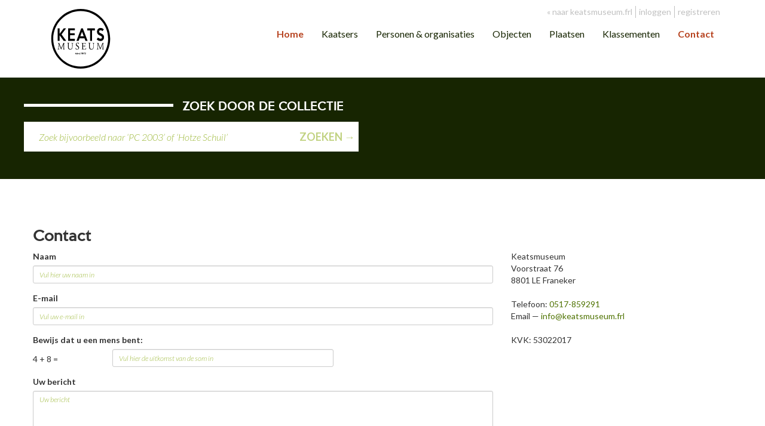

--- FILE ---
content_type: text/html; charset=UTF-8
request_url: https://www.keatsmuseum.frl/collectie/index.php/Contact/Form
body_size: 3568
content:
<!DOCTYPE html>
<html lang="en">
	<head>
	<meta charset="utf-8">
	<meta name="viewport" content="width=device-width, initial-scale=1.0, minimum-scale=1.0"/>
	
		<script src='/collectie/assets/jquery/js/jquery.min.js' type='text/javascript'></script>
<link rel='stylesheet' href='/collectie/assets/bootstrap/css/bootstrap.css' type='text/css' media='all'/>
<script src='/collectie/assets/bootstrap/js/bootstrap.js' type='text/javascript'></script>
<link rel='stylesheet' href='/collectie/assets/bootstrap/css/bootstrap-theme.css' type='text/css' media='all'/>
<script src='/collectie/assets/jquery/js/jquery-migrate-3.0.1.js' type='text/javascript'></script>
<script src='/collectie/assets/jquery/circular-slider/circular-slider.js' type='text/javascript'></script>
<link rel='stylesheet' href='/collectie/assets/jquery/circular-slider/circular-slider.css' type='text/css' media='all'/>
<script src='/collectie/assets/jquery/js/threesixty.min.js' type='text/javascript'></script>
<link rel='stylesheet' href='/collectie/assets/fontawesome/css/font-awesome.min.css' type='text/css' media='all'/>
<link rel='stylesheet' href='/collectie/themes/keatsmuseum/assets/pawtucket/css/fonts.css' type='text/css' media='all'/>
<script src='/collectie/assets/jquery/js/jquery.cookie.js' type='text/javascript'></script>
<script src='/collectie/assets/jquery/js/jquery.cookiejar.js' type='text/javascript'></script>
<script src='/collectie/assets/jquery/js/jquery.jscroll.js' type='text/javascript'></script>
<script src='/collectie/assets/jquery/js/jquery.hscroll.js' type='text/javascript'></script>
<script src='/collectie/assets/jquery/js/jquery.jscrollpane.min.js' type='text/javascript'></script>
<link rel='stylesheet' href='/collectie/assets/jquery/js/jquery.jscrollpane.css' type='text/css' media='all'/>
<script src='/collectie/assets/ca/js/ca.utils.js' type='text/javascript'></script>
<script src='/collectie/assets/jquery/jquery-ui/jquery-ui.min.js' type='text/javascript'></script>
<link rel='stylesheet' href='/collectie/assets/jquery/jquery-ui/jquery-ui.min.css' type='text/css' media='all'/>
<link rel='stylesheet' href='/collectie/assets/jquery/jquery-ui/jquery-ui.structure.min.css' type='text/css' media='all'/>
<link rel='stylesheet' href='/collectie/assets/jquery/jquery-ui/jquery-ui.theme.min.css' type='text/css' media='all'/>
<script src='/collectie/assets/ca/js/ca.genericpanel.js' type='text/javascript'></script>
<script src='/collectie/assets/videojs/video.js' type='text/javascript'></script>
<link rel='stylesheet' href='/collectie/assets/videojs/video-js.css' type='text/css' media='all'/>
<script src='/collectie/assets/mediaelement/mediaelement-and-player.min.js' type='text/javascript'></script>
<link rel='stylesheet' href='/collectie/assets/mediaelement/mediaelementplayer.min.css' type='text/css' media='all'/>
<script src='/collectie/assets/jquery/js/jquery.mousewheel.js' type='text/javascript'></script>
<script src='/collectie/assets/chartist/dist/chartist.min.js' type='text/javascript'></script>
<link rel='stylesheet' href='/collectie/assets/chartist/dist/chartist.min.css' type='text/css' media='all'/>
<link rel='stylesheet' href='/collectie/themes/keatsmuseum/assets/pawtucket/css/main.css' type='text/css' media='all'/>

	<title>Digitale kolleksje | Keatsmuseum : Contact</title>
	
	<link rel="preconnect" href="https://fonts.googleapis.com">
<link rel="preconnect" href="https://fonts.gstatic.com" crossorigin>
<link href="https://fonts.googleapis.com/css2?family=Lato:ital,wght@0,300;0,400;0,700;1,300;1,400;1,700&display=swap" rel="stylesheet">
	

<script type="text/javascript">
					$(document).ready(function(){
						$('#headerSearchButton').prop('disabled',true);
						$('#headerSearchInput').on('keyup', function(){
							$('#headerSearchButton').prop('disabled', this.value == "" ? true : false);     
						})
					});
				</script>
</head>
<body>
<div class="container">	
	<div class="row">
	  <div class="col-md-2">
	  <a href='/collectie/index.php' class='navbar-brand'><img src='/collectie/themes/keatsmuseum/assets/pawtucket/graphics/keatsmuseum-logo-header.svg' /></a>	  </div>
	   <div class="col-md-10">
		  			<div class="collapse navbar-collapse" id="user-navbar-toggle">
				<ul class="nav navbar-nav topbar">
					<li ><a href='https://www.keatsmuseum.frl'>&laquo; naar keatsmuseum.frl</a></li>
<li><a href='#' title='Inloggen' onclick='caMediaPanel.showPanel("/collectie/index.php/LoginReg/LoginForm"); return false;' >inloggen</a></li>
<li><a href='#' onclick='caMediaPanel.showPanel("/collectie/index.php/LoginReg/RegisterForm"); return false;' >registreren</a></li>				</ul>
			</div>
			<div class="navbar-header">
				<button type="button" class="navbar-toggle material-icons" data-toggle="collapse" data-target="#main-navbar">menu</button>
		  	</div>
		  	<div class="collapse navbar-collapse" id="main-navbar">
		  		
		  		<ul class="nav navbar-nav navbar-right navbar-expand-sm menuItems">
					
					<li class="active"><a href="/collectie">Home</a></li>
										
					<li ><a href="/collectie/index.php/Browse/entities/facet/type_facet/id/221/view/images/sort/Name/_advanced/0/l/a">Kaatsers</a></li>
						
					<li ><a href="#" class="dropdown-toggle" data-toggle="dropdown">Personen & organisaties</a>
						<ul class="dropdown-menu" id="browse-menu">
							<li ><a href="/collectie/index.php/Browse/entities/facet/type_facet/id/238/view/images">Auteurs</a></li>	
							<!--<li ><a href="/collectie/index.php/Browse/entities/facet/type_facet/id/296/view/images">Fotografen</a></li>	
							<li ><a href="/collectie/index.php/Browse/entities/facet/type_facet/id/297/view/images">Kaatsbonden</a></li>-->
							<li ><a href="/collectie/index.php/Browse/entities/facet/type_facet/id/240/view/images">Kaatsverenigingen</a></li>	
						</ul>
					</li>
					
					<li ><a href="#" class="dropdown-toggle" data-toggle="dropdown">Objecten</a>
						<ul class="dropdown-menu" id="browse-menu">
							<li ><a href="/collectie/index.php/Browse/objects/facet/type_facet/id/257/view/images">Foto's</a></li>	
							<li ><a href="/collectie/index.php/Browse/objects/facet/type_facet/id/27/view/images">Fysieke objecten</a></li>	
							<li ><a href="/collectie/index.php/Browse/objects/facet/type_facet/id/241/view/images">Artikelen</a></li>	
						</ul>
					</li>
					<li ><a href="/collectie/index.php/Browse/places/view/map">Plaatsen</a></li>			
					<!--<li ><a href="/collectie/index.php/Browse/occurrences/facet/type_facet/id/310/view/list/key/c777e678bd8e6bbf6cc859fc6e5efd7d">Klassementen</a></li>-->
					
					<li><a href="#" class="dropdown-toggle" data-toggle="dropdown">Klassementen</a>
					<ul class="dropdown-menu" id="browse-menu">
							<li  ><a href="/collectie/index.php/Browse/occurrences/facet/type_facet/id/310/view/list/key/c777e678bd8e6bbf6cc859fc6e5efd7d">Klassementen</a></li>	
							<li><a href="/collectie/index.php/Detail/occurrences/10229">Klassement aller tijden Heren</a></li>	
							<li><a href="/collectie/index.php/Detail/occurrences/10380">Klassement aller tijden Dames</a></li>	
						</ul>
					
      </li>
			<li class="active">
<a href="/collectie/index.php/Contact/Form">Contact</a>



</li>
				</ul>
		  			  	</div>
		  
		   
		   </div>
	</div>  	
</div>	

<div class="searchbar">

	<div class="container">
		<div class="row">
			<div style="padding-bottom:10px; color:#ffffff;" class="av-special-heading av-special-heading-h2 custom-color-heading blockquote  line-left ">
				<div class="modern-quote line">
					<div class="special-heading-border">
						<div class="special-heading-inner-border" style="border-top:5px solid #ffffff"></div>
					</div>
					<h2 class="zoeken-heading-tag" itemprop="headline">Zoek door de collectie </h2>
					
				</div>
				<form class="snavbar-form navbar-left" role="search" action="/collectie/index.php/MultiSearch/Index">
					<div class="formOutline">
						<div class="form-group">
							<input type="text" class="form-control" id="headerSearchInput" placeholder="Zoek bijvoorbeeld naar ‘PC 2003’ of ‘Hotze Schuil’" name="search" autocomplete="off" />
						</div>
						<button type="submit" class="btn-search" id="headerSearchButton">Zoeken &rarr;</button>
					</div>
				</form>
				
				
			</div>
			
		</div>
		
		
	</div>
	
</div>	
	  <div class="container" style="padding:64px 0px;width:100%;min-height:170px;">
	<div class="row">
		<div class="col-sm-12">
						<H1>Contact</H1>
			

			<form id="contactForm" action="/collectie/index.php/Contact/send" role="form" method="post">
				    <input type="hidden" name="crsfToken" value="6d58b952bb586d6c93b37eadfce4f13582db3decfe1fcc761e675e764b4d1b61"/>
								<div class="row">
						<div class="col-sm-8">
							
						<div class="form-group">
							<label for="name">Naam</label>
							<input type="text" class="form-control input-sm" id="email" placeholder="Vul hier uw naam in" name="name" value="">
						</div>
					
						
						<div class="form-group">
							<label for="email">E-mail</label>
							<input type="text" class="form-control input-sm" id="email" placeholder="Vul uw e-mail in" name="email" value="">
						</div>
					
						<div class="form-group">
							<label for="security">Bewijs dat u een mens bent:</label>
							<div class='row'>
								<div class='col-sm-2'>
									<p class="form-control-static">4 + 8 = </p>
								</div>
								<div class='col-sm-6'>
									<input name="security" value="" placeholder="Vul hier de uitkomst van de som in" id="security" type="text" class="form-control input-sm" />
								</div>
							</div><!--end row-->	
						</div><!-- end form-group -->
					
						<div class="form-group">
							<label for="message">Uw bericht</label>
							<textarea class="form-control input-sm" id="message" name="message" placeholder="Uw bericht" rows="5"></textarea>
						</div>						
			
						<div class="form-group">
							<button type="submit" class="btn btn-default">Verzenden</button>
						</div><!-- end form-group -->
						
						<input type="hidden" name="sum" value="12">
						
						</div>
						<div class="col-sm-4">
							<address>Keatsmuseum<br>			
				Voorstraat 76<br>
				8801 LE Franeker</address>
		
			<address><span class="info">Telefoon: </span><a href="tel:>0517-859291">0517-859291</a><br>		
			<span class="info">Email</span> — <a href="mailto: Keatsmuseum <&#105;&#110;&#102;&#111;&#064;&#107;&#101;&#097;&#116;&#115;&#109;&#117;&#115;&#101;&#117;&#109;&#046;&#102;&#114;&#108;>">&#105;&#110;&#102;&#111;&#064;&#107;&#101;&#097;&#116;&#115;&#109;&#117;&#115;&#101;&#117;&#109;&#046;&#102;&#114;&#108;</a></address>
			
			<address><span class="info">KVK: </span> 53022017</address>
						</div>
					</div>
			</form>		
		</div>
	</div>
</div>	


<div id="caMediaPanel"> 
	<div id="caMediaPanelContentArea"></div>
</div>

<script type="text/javascript">
			/*
				Set up the "caMediaPanel" panel that will be triggered by links in object detail
				Note that the actual <div>'s implementing the panel are located here in views/pageFormat/pageFooter.php
			*/
			var caMediaPanel;
			jQuery(document).ready(function() {
				if (caUI.initPanel) {
					caMediaPanel = caUI.initPanel({ 
						panelID: 'caMediaPanel',										/* DOM ID of the <div> enclosing the panel */
						panelContentID: 'caMediaPanelContentArea',		/* DOM ID of the content area <div> in the panel */
						exposeBackgroundColor: '#FFFFFF',						/* color (in hex notation) of background masking out page content; include the leading '#' in the color spec */
						exposeBackgroundOpacity: 0.7,							/* opacity of background color masking out page content; 1.0 is opaque */
						panelTransitionSpeed: 400, 									/* time it takes the panel to fade in/out in milliseconds */
						allowMobileSafariZooming: true,
						mobileSafariViewportTagID: '_msafari_viewport',
						closeButtonSelector: '.close'					/* anything with the CSS classname "close" will trigger the panel to close */
					});
				}
			});
		</script>

<div id="footer">
	<div class="container">© 2025 <a href="https://www.keatsmuseum.frl/">It Keatsmuseum</a> - alle rechten voorbehouden / Collectiebeheersysteem <a target="_blank" href="https://www.collectiveaccess.org/">Collective Access</a></div>
</div>

<!-- Google tag (gtag.js) -->
<script async src="https://www.googletagmanager.com/gtag/js?id=G-Z6MS5K16MJ"></script>
<script>
  window.dataLayer = window.dataLayer || [];
  function gtag(){dataLayer.push(arguments);}
  gtag('js', new Date());

  gtag('config', 'G-Z6MS5K16MJ');
</script>
</body>
</html>

--- FILE ---
content_type: text/css
request_url: https://www.keatsmuseum.frl/collectie/themes/keatsmuseum/assets/pawtucket/css/fonts.css
body_size: 285
content:
@font-face {
  font-family: 'Keep Calm';
  src: url('keep-calm/KeepCalm-Medium.eot'); /* IE9 Compat Modes */
  src: url('keep-calm/KeepCalm-Medium.eot?#iefix') format('embedded-opentype'), /* IE6-IE8 */
       url('keep-calm/KeepCalm-Medium.woff') format('woff'), /* Modern Browsers */
       url('keep-calm/KeepCalm-Medium.ttf')  format('truetype'), /* Safari, Android, iOS */
       url('keep-calm/KeepCalm-Medium.svg#f385273e2005bf2bae5ab327333358d0') format('svg'); /* Legacy iOS */
       
  font-style:   normal;
  font-weight:  400;
}


--- FILE ---
content_type: text/css
request_url: https://www.keatsmuseum.frl/collectie/themes/keatsmuseum/assets/pawtucket/css/main.css
body_size: 5807
content:
@import url('https://fonts.googleapis.com/icon?family=Material+Icons');


#bViewButtons{
	position: absolute;
	top:0px;
	left:0px;
	display: none;
}

#bViewButtons{
	sdisplay: none;
	text-align:right;
	font-size:18px;
	padding-bottom:5px;
}


body, html{
	font-family: 'Lato';
	height:100%;
	
}
.wrapper{
	width:100%;
	background:#F9F9F9;
}

.container.map {
    max-width: 100%;
}

h1,h2,h3,h4{
	font-family: 'Keep Calm';
}

h1{
	font-size: 24px;	
}

h1.title{
	font-size: 2vw;	
}

h3.title{
	font-size: 1.3vw;	
}

#main h1{
	margin-top:48px;
}

.modern-quote.line {
    margin-top:32px;
    display: flex;
    flex-wrap: wrap;
    flex-direction: row;
    justify-content: space-between;
    align-items: auto;
    align-content: start;
     justify-content: flex-start;
}

.modern-quote h2{
	font-size:18px;
	margin: 8px 7px 7px 7px;
	text-transform: uppercase;
}

h2.type_item{
	font-size:14px;
	text-transssform: uppercase;
}

h3{
	font-size:16px;
}

.description{
	text-align: justify; 
	padding:16px 0px;
	font-size:16px;
	line-height:22px;	
}

a:link, a:visited{
	color:#4f7302;
}



#details tr td:first-child{
	min-width:120px;
}

.nav-tabs a:link, .nav-tabs a:visited {
    color: #c0c0c0;
}

.nav-tabs > li.active > a, .nav-tabs > li.active > a:hover, .nav-tabs > li.active > a:focus {
	border:none;	
	border-bottom:2px solid #b74421;
	color:#000;
	border-radius: 0px;
}
	
.special-heading-border {
    display: inline-block!important;
    width:250px;
    margin: 12px 8px 0 0;
}

.special-heading-inner-border{
	position: relative;
	opacity: 1!important;
	border-top-width:5px!important;
	margin:0px;
	
	height:5px;
}

.topbar{
	position: relative;
	top:10px;
	width:100%;
}

.topbar li{
padding:0px;
}	

.topbar li a{
	color:#c0c0c0;	
	padding:0px 5px;
	
}

.topbar li:not(:last-child) a{
	border-right:1px solid #c0c0c0
}

.navbar-right .dropdown-menu {
    right: auto;
    left: 0;
    padding:0px;
}

#main-navbar{
	margin-top:32px;
	font-size:16px;
}	

#main-navbar a:link,
#main-navbar a:visited{
	color:#172501;
}

#user-navbar-toggle{
	position: absolute;
	right:0px;
}
.dropdown-menu > li > a:hover, .dropdown-menu > li > a:focus, .dropdown-menu > .active > a, .dropdown-menu > .active > a:hover, .dropdown-menu > .active > a:focus {
	background:#b74421;
	color:#fff!important;
}

.navbar-right > li.active > a{ 
	color:#b74421!important;
	font-weight: 600;
}

.dropdown-menu > li > a {
	padding: 10px 20px;	
}


.navbar-nav > li > a:hover, 
.navbar-nav > li > a:active {
	background:transparent;
	color:#b74421!important;
}

input[type=text]#headerSearchInput{
	background:#fff;
	color:#83A604!important;
	padding:25px;
	border:none;	
	border-radius: 0px;
	min-width:560px;
	font-family: 'Lato';
	font-size: 16px;
}

a{
	color:#172501
}

a:hover, a:active{
	color:#b74421;
}

::placeholder { /* Chrome, Firefox, Opera, Safari 10.1+ */
  color: #83A604!important;
  opacity: .8; /* Firefox */
  font-style: italic;
  font-weight:300;
}

:-ms-input-placeholder { /* Internet Explorer 10-11 */
  color: #83A604;
  opacity: .8; /* Firefox */
  font-style: italic;
  font-weight:300;
}

::-ms-input-placeholder { /* Microsoft Edge */
  color: #83A604;
  opacity: .8; /* Firefox */
  font-style: italic;
  font-weight:300;
}

.formOutline{
	display: flex;
	margin-top:8px;
}

.formOutline button{
	background: transparent;
	border:none;
	color:#83A604;
	font-family: 'Lato';
	font-weight: bold;
	font-size: 18px;
	text-transform: uppercase;
	line-height: 1px;
	height:50px;
	transform: translateX(-100%)
}

.formOutline button:disabled{
	pointer-events: none;
	opacity: .5;
}
	
button.btn-default{
    background: #fff;
    font-size: 10px;
    color:#4f7302;
    margin-left: 5px;
    margin-right: 5px;
    letter-spacing: 1px;
    font-size: 13px;
    border:none;
    border-radius: 0px;
    box-shadow: none;
    letter-spacing: 0px;
    text-shadow: none;
    padding: 8px ;
}

button.btn-default:hover{
	background:#b74421;
	color:#fff;
}
.main{
	margin:0px;
	padding:0px;
}

ssmall a{
	opacity: 0;
	height:0px;
	overflow: hidden;
}

.navTop a{
	background:red;
	height:64px;
	width:64px;
	display:inline-block;
	position: absolute;
}

.navTop a:nth-child(2){
	top:100px;
	left:15px;
}

.navTop a:nth-child(3){
	top:100px;
	right:15px;
}
/* --------------------------------- */
/* browse b */
/* --------------------------------- */
.bResultItemImgPlaceholder {
	position: relative;
}
.bResultItemImgPlaceholder > div{
	width:64px;
	height:64px;
	opacity: .2;
	transform: translate(-50%,-50%);
	position: absolute;
	left:50%;
	top:50%;
}

.bResultItemImgPlaceholder.kaatsers{
	height:180px;
}
.bResultItemImgPlaceholder.kaatsers > div{
	background:url('../graphics/kaatsers.png') no-repeat;;
}

.bResultItemImgPlaceholder.fotograaf > div{
	background:url('../graphics/fotograaf.png') no-repeat;
}

.bResultItemImgPlaceholder.auteur > div{
	background:url('../graphics/auteur.png') no-repeat;
}

.bResultItemImgPlaceholder.kaatsbond > div{
	background:url('../graphics/kaatsbond.png') no-repeat;
}

.bResultItemImgPlaceholder.kaatsvereniging > div{
	background:url('../graphics/kaatsvereniging.png') no-repeat;
	
}
.bResultItemExpandedInfo{
	height:0px;
	opacity: 0;
}

#jscroll-loading{
	text-align: center;
	font-size:14px;
	padding:16px 0;
	text-transform: uppercase;
	font-family: "Keep Calm";
}

.results .bCriteria strong, .sets .bCriteria strong {
	color:#000;
	text-transform:uppercase;
	font-size:12px;
	font-weight:normal;
}
.sets .bCriteria{
	padding-top:5px;
	padding-bottom:5px;
}
.results a .glyphicon, .results a .fa {
	color:#757575 !important;
}
.results a .fa.fa-gear{
	color:#666 !important;
}
@media (max-width: 767px) {
	.results ul.dropdown-menu{
		left:auto;
		right:0px;
	}
}
.results a.active .glyphicon {
	color:#000000 !important;
}
a.browseRemoveFacet .glyphicon {
	color:#FFF !important;	
}
.results H1 {
	margin:0px 0px 10px 0px;
	padding:0px;
}
.results H5{
	margin:0px;
}
.bFacetDescription {
	margin:10px;
	max-height:150px;
	overflow:auto;
}
#bSortByList{
	float:right;
	margin-top:5px;
}
#bSortByList ul {
	list-style-type:none;
	display:inline;
	padding:0px;
}
#bSortByList ul li{
	font-size:12px;
	display:inline-block;
	margin:0px 5px 0px 0px;
}
#bSortByList ul li.divide{
	border-left:1px solid #757575;
	width:3px;
}
#bSortByList ul li.selectedSort{
	color:#454545;
}
#bSortByList li a{
	text-decoration:underline;
	color:#757575;
}
#bSortByList ul li strong{
	color:#000;
	text-transform:uppercase;
	font-weight:normal;
}

#bViewButtons .disabled, #lbViewButtons .disabled{
    pointer-events: all;
}
#bLetterBar a{
	padding:8px;
	text-transform:uppercase;
	font-size:12px;
}


#bLetterBar a:hover, #bLetterBar a.selectedLetter{
	font-weight:bold;
	background-color:#f4ebe8;
	text-decoration:none;
	color: #b74421;
}
#browseResultsContainer{
	margin-top:20px;
	height:100%;
	position:relative;
}
.bResultItemCol{
	height:290px;
}

.kaatsers .bResultItemCol{
	height:390px!important;
}

.bResultItemContent {
	height:240px;
	overflow:hidden;
}

.kaatsers .bResultItemContent {
	height:340px;
}
.bResultItem {
    background-color: #FFFFFF;
    line-height: 1em;
    padding: 10px;
}
.bSetsSelectMultiple{
	display:none;	
}
.bResultItem .bSetsSelectMultiple, .bResultListItem .bSetsSelectMultiple{
	position:absolute;
	right:20px;
	top:0px;
	z-index:10;
}
.bResultItem:hover .bSetsSelectMultiple{
	right:13px;
	top:20px;
}
.bResultItem .bResultItemImg {
    margin-bottom: 5px;
    max-height: 180px;
    min-height: 100px;
    overflow: hidden;
}

.kaatsers .bResultItem .bResultItemImg {
	max-height: 280px;
    min-height: 280px;
}


.kaatsers  .bResultItemImgPlaceholder {
	padding: 110px 5px 122px;
}
	
.bResultItem img {
    height: auto;
    width: 100%;
}
.bResultItem:hover {
    font-size: 12px;
    height: auto;
    margin:-20px -8px 0px -8px;
    /*margin: -40px;*/
    /*min-height: 320px;*/
    min-height:300px;
    /*padding: 20px;*/
    position: relative;
    z-index: 100;
}
.bResultItem:hover .bResultItemContent {
    height: auto;
    /*max-height: 600px;*/
    min-height: 240px;
}
.bResultItem:hover .bResultItemImg {
    height: auto;
    max-height: 500px;
}
.bResultItemImgPlaceholder {
    background-color: #F5F5F5;
    border: 0px solid #EDEDED;
    color: #858585;
    margin-bottom: 10px;
    padding: 60px 5px 72px;
    text-align: center;
    width: 100%;
}
.bResultItem .bResultItemText a {
    color: #454545;
    line-height: 1.2em;
    font-size:1.5em;
    text-transform: none;
    possition: absolute;
    sbottom:48px;
    display: block;
    text-align: center;
    
}
.bResultItem .bResultItemText {
    line-height: 1.2em;
}
.bResultItem .bResultItemText {
    font-size: 11px;
}
.bResultItem .bResultItemText small, .bResultItem .bResultItemText small a {
    color: #757575;
}
.bResultItemExpandedInfo {
    background-color: #FFFFFF;
    display: none;
    position: relative;
    z-index: 1000;
}
.bResultItemExpandedInfo a .fa, .bResultListItemExpandedInfo a .fa {
	font-size:14px;
}
.bResultItemExpandedInfo hr, .bResultListItemExpandedInfo hr {
	margin-bottom:10px;
}
#bRefine {
	background-color: #f5f5f5;
	/*width: 275px;*/
    line-height: 0.75em;
    padding: 15px 10px;
    position: relative;
    z-index: 10;
    overflow-y: auto;
    display:block;
    color: #666;
}
#bRefine p{
	line-height:1.1em;
}
#bRefine H2 {
	font-size: 18px;
	text-transform: uppercase;
	color: #666;
	margin-top:0px;
}
#bRefine H5, #bRefine H3 {
	margin-bottom:8px;
	margin-top:20px;
	text-transform:uppercase;
	padding:0px;
	color: #666;
}
#bRefine a {
	color: #666666;
    font-size: 12px;
    line-height: 146%;
}
#bRefine a.more {
	color:#707070;
	text-decoration:underline;
}
#bRefine div {
	margin-bottom:5px;
}
@media (min-width: 768px) {
	#bRefine.fixed {    
		position: fixed;     
		top: 0px; 
		margin-top:0px;
	} 
}
#bRefineButton, #bRefineClose{
	display:none;
}
@media (max-width: 767px) {
	#bRefine {
		display:none;
		position: fixed; 
		z-index:10000;    
		top: 0px; 
		left:0px;
		right:0px;
		margin-top:0px;
		overflow:auto !important;
		height:100% !important;
		margin:0px;
		width:100%
	}
	#bRefineButton{
		display:inline;
	}
	#bRefineButton .fa{
		color:#666 !important;
		top:-2px;
		position:relative;
	}
	#bRefineClose{
		display:block;
		font-size:20px !Important;
	}
}

#bMorePanel{
	position:fixed;
	right:0px;
	top:0px;
	bottom:0px;
	background-color:#FFFFFF;
	-webkit-box-shadow: 0 7px 10px rgba(0, 0, 0, 0.2);
	box-shadow: 0 7px 10px rgba(0, 0, 0, 0.2);
	padding:10px;
	display:none;
	z-index:10001;
	min-width:450px;
}
#bMorePanel .bFilterCount{
	color:#454545;
	font-weight:normal;
	font-size:.8em;
	padding-left:10px;
}
#bMorePanel #bAncestorList{
	padding:10px 0px 10px 0px;
	margin-bottom:10px;
	max-width:400px;
}
#bMorePanel #bAncestorList span{
	font-size:7px;
	color: #454545;
}
#bMorePanel #bAncestorList a{
	color:#454545;
	padding:0px 5px 0px 5px;
	font-weight:bold;
	font-size:12px;
}
#bMorePanel #bAncestorList a span{
	font-size:12px;
}
#bMorePanel #bScrollList{
	overflow-y:auto;
	padding-left:10px;
	height:95%;
	float:left;
	margin-top:5px;
	width:250px;
}

@media (min-width: 992px) {
	#bMorePanel #bScrollList{
		width:350px;
	}
}
#bMorePanel #bScrollList.bScrollListHierarchy{
	height:85%;
	padding-left:25px;
}
#bMorePanel #bScrollList a{
	color:#454545;
	line-height:1.1em;
	font-size:11px;
}
#bMorePanel #bScrollList div{
	padding-bottom:8px;
}
#bMorePanel #bLetterBar{
	float:right;
	margin:0px 40px 0px 10px;
	text-align:center;
}
#bMorePanel #bLetterBar a{
	text-decoration:none;
	font-weight:bold;
}
#bMorePanelClose{
	display:none;
}
@media (max-width: 767px) {
	#bMorePanel{
		min-width:100px;
		left:0px;
	}
	#bMorePanel #bScrollList{
		width:200px;
	}
	#bMorePanelClose{
		display:inline;
	}
}


#detailComments{
	padding: 16px 0;
}

#detailComments blockquote{
	background:#fff;
	font-size:20px;
	line-height:25px;
}

#detailComments small{
	font-size:12px;
}
/*viewer*/
.detail .detailMediaPlaceholder{
	width:100%;
	text-align:center;
	padding-top:150px;
	padding-bottom:150px;
	color:#ABABAB;
	border:1px solid #ebebeb;
}

.repViewerCont{
	position: relative;
}

.repViewerCont .small{
	display:none;
}
.detail .detailMediaToolbar, .gallery .detailMediaToolbar{
	
	padding:2px 5px 7px 5px;
	font-size:12px;
	position:absolute;
	
	bottom:8px;
	left:50%;
	transform: translate(-50%);
	z-index:200;
}

.detailMediaToolbar{
	text-align: center
}

.detail .repViewerCont:hover .detailMediaToolbar{
	display:block;
}
.detail .detailMediaToolbar a, .gallery .detailMediaToolbar a{
	color:#696969;
	display: inline-block;
	margin-right:8px;
}

.detail .detailMediaToolbar a:hover,
.detail .detailMediaToolbar a:active{
	color:#000;	
}
.detail .detailMediaToolbar span, .gallery .detailMediaToolbar span{
	padding:5px;
}
.detail #detailRepNav{
	padding:2px 0px 7px 0px;
	font-size:12px;
}


.repViewerCont > div:not(.detailMediaToolbar) > .zoomButton{
	background:#fff;
	display: block;
	text-align: center;
	padding:64px;
	width:100%;
}

.detail #detailRepNav{
	padding:2px 0px 7px 0px;
	font-size:12px;
	width:300px;
	left:50%;
	transform: translateX(-50%);
	bottom:8px;
	position: absolute;
}
.detail #detailRepNavPrev{
	float:left;
}
.detail #detailRepNavNext{
	float:right;
}
.detail #detailRepNav a{
	color:#757575;
}
.detail #detailRepNav a.inactive{
	color:#DEDEDE;
}
.detail #detailRepNav span{
	padding:5px;
}
/*entity detail */
.repViewerCont .zoomButton img{
	width:auto!important;
	max-height:600px;
	position: relative;
}

.navigation{
	position: absolute;
	width:100%;
	margin-top:-12px;
}

.navigation > div{
	width:760px;
	margin:16px auto 

}
.navigation a{
	transition: all 0.3s ease;
	display: inline-block;
	float:left;
	margin-right:4px;
}

.navigation a:link,.navigation a:visited{
	position: relative;
	text-transform: uppercase;
	padding: 8px ;
	color:#4f7302;
	background:#fff;
	font-size:9.5px;
	text-decoration: none;
}
.navigation a > div{
	display: flex;
	align-items: flex-start;
	align-items: center;
}

.navigation a:active,
.navigation a:hover{
	background:#b74421;
	color:#fff;
}

.navigation a .material-icons{
	font-size:18px;
}
.navigation a span.left{
	margin:0 9px 0 0;	
}

.navigation a span.right{
	smargin:0 0 0 9px;	
}


/* overlay (for object representations) */
#caMediaPanel {
	position: fixed; 
	top: 0; 
	left: 0;
	width: 100%; 
	height: 100%; 
	display: none;
	margin: 0px;
	padding: 0px;
	z-index: 31000;			/* needs to be on top of menu bar, which has z-index=30000 */
	background-color: rgba(255, 255, 255, 0.7);
}
#caMediaPanel #close{
	float: right;
	width:15px;
	height:16px;
	margin:10px;
}
#caMediaPanel #close a{
	text-decoration:none;
	font-size:16px;
}
#caMediaPanelContentArea {
	width: 100%; 
	height: 100%;
}

#caMediaOverlayContent {
	margin: 0px;
	width: 100%;
	height: 100%;
	overflow: auto;
	text-align: center;
}

div.caMediaOverlayControls {
	background-color: #000;
	color:#FFF;
	font-size: 11px;
	text-align:center;
	position:absolute;
	padding: 10px 0px 10px 0px;
	width:100%;
	bottom:0px;
	left:0px;
	z-index: 32000;			/* needs to be on top of caMediaPanel, which has z-index=31000 */
	opacity:.5;	
}

div.caMediaOverlayControlsMinimal {
	background-color: #000;
	color:#FFF;
	font-size: 11px;
	text-align:center;
	position:absolute;
	padding: 5px;
	width: 32px;
	bottom:0px;
	right:0px;
	z-index: 32000;			/* needs to be on top of caMediaPanel, which has z-index=31000 */
	opacity:.8;	
}

div.caMediaOverlayControls:hover, div.caMediaOverlayControlsMinimal:hover {
	opacity:1.0;
	background-color:rgba(0,0,0,0.5);
}
div.caMediaOverlayControls a{
	text-decoration:none;
	font-weight:bold;
	color:#FFF; 
}
div.caMediaOverlayControls a:hover{
	color:#FFF;
}
div.caMediaOverlayControls .close{
	float:right;
	margin: 0px 10px 0px 20px;
	font-size: 22px;
	opacity: 0.9;
}
div.caMediaOverlayControls .download{
	float:right;
	margin: 2px 0 0 20px;
	font-size: 16px;
}
div.caMediaOverlayControls .objectInfo{
	font-size:11px;
	color:#FFF;
	padding-left:10px;
	text-align:left;
	width:40%;
	float:left;
}
div.caMediaOverlayControls .captionRight {
	float:left; 
	width:45%; 
	margin-left:25px; 
	color:#fff; 
	text-align:left;
	font-size:14px;
	margin-bottom:10px;
}
div.caMediaOverlayControls .captionLeft {
	float:left; 
	width:45%; 
	margin-left:15px; 
	color:#fff; 
	text-align:left;
	font-size:14px;
	margin-bottom:10px;
}
div.caMediaOverlayControls .recordLink {
	float:left;
	text-align:left;
	color:white;
	font-size:12px;
	margin-left:15px;
	margin-bottom:10px;
}
div.caMediaOverlayControls .recordLink a{
	font-size:12px;
}
div.caMediaOverlayControls .repNav {
	float:left;
	width:16%;
	padding: 0px 2% 0px 2%;
	text-align:center;
	color:#FFF;
}
div.caMediaOverlayRepThumbs {
	color:#FFF;
	font-size: 11px;
	text-align:right;
	position:absolute;
	top:60px;
	right:11px;
	padding:3px;
	z-index: 32000;			/* needs to be on top of caMediaPanel, which has z-index=31000 */
	opacity:.3;	
}
div.caMediaOverlayRepThumbs:hover {
	opacity:1;	
}
div.caMediaOverlayRepThumbs img{
	margin:2px;
	border:1px solid transparent;
}
div.caMediaOverlayRepThumbs a.selectedRep img{
	border:1px solid #FFF;
}

/* --------------------------------- */
/* forms */
/* --------------------------------- */
#caFormOverlay{
	margin:0px auto 0px auto;
	background-color: #FFFFFF;
	padding:20px 15px;
	width:100%;
	max-height:500px;
	overflow:auto;
	border-radius: 5px;
	-webkit-box-shadow: 0 1px 4px rgba(0, 0, 0, 0.2);
	box-shadow: 0 1px 4px rgba(0, 0, 0, 0.2);
	position:relative;
}
@media (min-width: 768px){
	#caFormOverlay{
		width:500px;
		margin:15% auto 0px auto;
	}
}

#caFormOverlay .glyphicon-remove-circle{
	position:absolute;
	top:10px;
	right:10px;
}
@media (min-width: 768px){
	#RegForm H1{
		text-align:right;
	}
}
#caFormOverlay #RegForm H1{
	text-align:left;
}

#footer{
  	background:#fff;
    position: relative;
    height:200px;
background:#fff;
   
}

#footer .container{
	height:100px;
	position: relative;
	min-width:100%;
	top:100px;
	vertical-align: bottom;
	background: #e9e9e9;
	padding-top:65px;
	text-align: center;
	font-size:12px; 
}

#footer .container:before {
    content: "";
    height: 54px;
    width: 108px;
    position: absolute;
    top: -54px;
    background: #e9e9e9;
    border-top-left-radius: 54px;
    border-top-right-radius: 54px;
    left: 50%;
    margin-left: -54px;
}
#footer .container:after {
    content: url('https://www.keatsmuseum.frl/wp-content/uploads/2016/03/keatsmuseum-logo-header.svg');
    width: 66px;
    height: 84px;
    position: absolute;
    top: -50px;
    left: calc(50% - 24px);
    margin-left: -26px;
}

#klassement tr:nth-child(even) {
	background: #fff
}
/*
#klassement tr td{
	display:none;
}
*/
.sklassement .bResultItemImgPlaceholder{
	display:none;
}



/* --------------------------------- */
/* multi-search */
/* --------------------------------- */
.multisearch {
	/*padding:0px 30px 0px 25px;*/
}
.multisearch H3, .multisearch H2{
	margin:0px;
	padding:0px;
	text-transform:none;
}
.multisearch H3 a, .multisearch H3 a:hover, .multisearch H2 a, .multisearch H2 a:hover{
	text-decoration:none;
	color:#757575;
}
.multisearch .blockResults {
	height:170px;
	margin-bottom:15px;
	overflow:hidden;
	clear:both;
}
.multisearchImgPlaceholder{
	background-color: #F5F5F5;
	border:2px solid #EDEDED;
	color: #757575;
	padding:20px;
	text-align:center;
	width:100%;
	margin-bottom:10px;
	text-align:center;
}
.multisearchFullResults a{
	text-transform: uppercase;
	color:#757575;
}
.multisearchFullResults a:hover{
	text-decoration: none;
}
.multisearchSort ul {
	list-style-type:none;
	display:inline;
	padding:0px;
}
.multisearchSort ul li{
	display:inline-block;
	margin-right:5px;
}
.multisearchSort ul li a{
	text-decoration:underline;
	color:#757575;
}
.multisearchSort ul li.selectedSort a{
	color:#454545;
	text-decoration:none;
}
.multisearchSort a{
	display:inline-block;
	text-transform:lowercase;
}
.multisearchSort select{
	padding:0px;
	height:17px;
	font-size:12px;
    display:inline;
    width:auto;
}
.multisearchSort select:focus{
	box-shadow: none;
    outline: none;
    border: 1px solid #cccccc;
}
.multisearchSort select:-moz-focusring {
    color: transparent;
    text-shadow: 0 0 0 #000;
}
.multisearch .blockResultsScroller {
	height: 170px;	/* Needs to be some height */
}

.multisearch .resultBlock {
	width:100%;
	overflow-y:hidden;
	position:relative;
}

.multisearch .multiSearchResults {
	overflow-x:scroll;
	overflow-y:hidden;
	width:100%;
}
.multisearch .scrollButtonNext, .multisearch .scrollButtonPrevious{
	right:0px;
}
.multisearch .scrollButtonPrevious{
	left:0px;
}
.multisearch .scrollButtonNext, .multisearch .scrollButtonPrevious{
	background-color:#ebebeb;
	position:absolute;
	z-index:100;
	height:150px;
	opacity:.7;
	padding:60px 10px 0px 10px;
	color:#454545;
	font-size:15px;
	margin:7px 0px 10px 0px;
	width:25px;
}
.multisearch .scrollButtonNext:hover, .multisearch .scrollButtonPrevious:hover{
	background-color:#dedede;
	cursor:pointer;
	color:#000;
}
.multisearch .scrollButtonNext.inactive, .multisearch .scrollButtonPrevious.inactive{
	display:none;
}
.multisearch .multisearchResult {
	float:left;
	width:150px;
	height:145px;
	margin:10px;
	-webkit-box-shadow: 0 1px 3px rgba(0, 0, 0, 0.3);
	box-shadow: 0 1px 3px rgba(0, 0, 0, 0.3);
	background-color:#FFFFFF;
	line-height:1em;
	padding:10px;
	font-size:11px;
	overflow:hidden;
}
.objects .multisearchResult {
	width:200px;
	height: 185px;
}
.objects .blockResultsScroller {
	height:210px;
}
.multisearch .objects.blockResults {
	height:200px
}
.multisearch .objects .scrollButtonNext, .multisearch .objects .scrollButtonPrevious {
	height:190px;
	padding-top:85px;
}
.multisearch .multisearchResult a  {
	color:#454545;
}
.multisearch .multisearchResult img {
	width:100%;
	height:auto;
	margin-bottom:5px;
}
.multisearch .authoritySet {
	float:left;
	width:250px;
	height:170px;
	margin-right:20px;
	overflow:hidden;
	padding-top:10px;
}

.multisearch .authoritySet a {
	font-size:12px;
	color:#454545;
}
.multisearch .authorityResult{
	margin-bottom:5px;
	height:45px;
	line-height:1.1em;
	background-color:#f5f5f5;
	padding:5px 10px 5px 10px;
	overflow:hidden;
}
.multisearch .authorityResult:hover{
	background-color:#ebebeb;
}
.allLink {
	display:none;
	text-align:center;
	margin-bottom:25px;
}
.allLink a{
	background-color:#f5f5f5;
	border-radius:4px;
	padding:7px;
	color:#333;
	text-transform:uppercase;
	font-size:13px;
	letter-spacing:1px;
}
.multisearch .pull-right {
	font-family:lato;
}

.navbar-toggle{
	color:#172501;
	background:#fff;
	display:none;
	border-radius: 0px;
	margin:14px 0px 0px 0px;
	font-size:32px;
}

.searchbar{
	width:100%;
	background:#172501;
}

.searchbar .container{
	padding:0px;
	width:100%;
	min-height:170px;
	background:#172501;
}

@media (max-width:600px) {
	.jumpLinks, .sortValues {
		display:none;
	}
	.multisearch .authoritySet {
		width:100%;
		max-width:470px;
		float:none;
		margin-right:0px;
		height:auto;
	}
	.authorityBlock .scrollButtonPrevious,
	.authorityBlock .scrollButtonNext{
		display:none;
	}
	.multisearch .authorityBlock .blockResultsScroller {
		width:100% !important;
		height:auto;
	}
	.multisearch .authorityBlock {
		height:auto;
		max-height:170px;
	}
	.allLink {
		display:block;
	}
	
	.navbar-toggle{
		display:block;	
	}
	
	 
	.searchbar .container .row{
		margin:12px
	}
	
	.fotos > .container .row{
		margin:0px
	}
	.form-group, input[type=text]#headerSearchInput {
		min-width: calc(100% - 16px)!important;
		width:100%;
		display:block;
	}
	
	::placeholder { /* Chrome, Firefox, Opera, Safari 10.1+ */
		opacity: .0; /* Firefox */
	}
	
	.formOutline button {
		min-width:110px
	}
	
	.modern-quote.line{
		margin-top: 16px;
	}
	
	.modern-quote h2 {
		font-size: 14px;
		margin:8px 0 7px 0;
	}
	
	.container.images, .desc, .desc p{
		padding:0px;
	}
	
	.margin, .jscroll-inner{
		padding: 0 12px 12px 12px;
		margin:0px;
	}
	
	.repViewerCont .zoomButton img {
		width:100%!important;
		height:auto;
	}
	
	.kaatsers .bResultItemContent {
    	height: 1390px!important;
	}
	
	#bRefineButton{
		display: none;
	}
	
	h1.title {
		font-size:18px;
	}
}




--- FILE ---
content_type: image/svg+xml
request_url: https://www.keatsmuseum.frl/collectie/themes/keatsmuseum/assets/pawtucket/graphics/keatsmuseum-logo-header.svg
body_size: 2645
content:
<?xml version="1.0" encoding="utf-8"?>
<!-- Generator: Adobe Illustrator 23.1.0, SVG Export Plug-In . SVG Version: 6.00 Build 0)  -->
<svg version="1.1" id="Laag_1" xmlns="http://www.w3.org/2000/svg" xmlns:xlink="http://www.w3.org/1999/xlink" x="0px" y="0px"
	 viewBox="0 0 108 108" width="100px" height="100px" style="enable-background:new 0 0 108 108;" xml:space="preserve">
<path d="M54,3.7C26.7,3.7,4.4,26.3,4.4,54s22.2,50.3,49.6,50.3s49.6-22.6,49.6-50.3S81.4,3.7,54,3.7 M54,108
	C24.7,108,0.8,83.8,0.8,54S24.7,0,54,0s53.3,24.2,53.3,54S83.4,108,54,108"/>
<path d="M46,81.6c0,0.1,0,0.2-0.1,0.3c-0.1,0.1-0.1,0.2-0.2,0.2c-0.1,0.1-0.2,0.1-0.3,0.1c-0.1,0-0.2,0-0.3,0c-0.2,0-0.3,0-0.5-0.1
	c-0.1-0.1-0.3-0.2-0.4-0.3l0.3-0.4c0.1,0.1,0.1,0.2,0.2,0.2c0.1,0.1,0.2,0.1,0.3,0.1c0.1,0,0.2,0,0.2-0.1c0.1,0,0.1-0.1,0.1-0.2
	c0-0.1,0-0.1-0.1-0.2c-0.1,0-0.2-0.1-0.4-0.1c-0.1,0-0.2-0.1-0.3-0.1c-0.1,0-0.2-0.1-0.2-0.2c-0.1-0.1-0.1-0.1-0.2-0.2
	c0-0.1-0.1-0.2-0.1-0.3c0-0.1,0-0.2,0.1-0.3c0.1-0.1,0.1-0.2,0.2-0.2c0.1-0.1,0.2-0.1,0.3-0.1c0.1,0,0.2,0,0.3,0
	c0.4,0,0.6,0.1,0.9,0.4l-0.3,0.4c-0.1-0.1-0.1-0.2-0.2-0.2c-0.1,0-0.2-0.1-0.3-0.1c0,0-0.1,0-0.1,0c0,0-0.1,0-0.1,0
	c0,0-0.1,0-0.1,0.1c0,0,0,0.1,0,0.1c0,0.1,0,0.1,0.1,0.2c0.1,0,0.2,0.1,0.4,0.1c0.1,0,0.2,0.1,0.3,0.1c0.1,0,0.2,0.1,0.2,0.2
	c0.1,0.1,0.1,0.1,0.2,0.2C46,81.4,46,81.5,46,81.6"/>
<path d="M48.2,79.6h-0.4l-0.3-0.3l-0.3,0.3h-0.4l0.5-0.8h0.5L48.2,79.6z M48.5,82.2h-0.6V82c0,0-0.1,0.1-0.1,0.1
	c-0.1,0-0.1,0.1-0.2,0.1c-0.1,0-0.1,0-0.2,0c-0.1,0-0.1,0-0.2,0c-0.1,0-0.2,0-0.3-0.1c-0.1,0-0.2-0.1-0.3-0.2
	c-0.1-0.1-0.1-0.2-0.2-0.3c0-0.1-0.1-0.3-0.1-0.4v-1.4h0.6v1.4c0,0.1,0,0.2,0,0.2c0,0.1,0.1,0.1,0.1,0.2c0,0,0.1,0.1,0.1,0.1
	c0.1,0,0.1,0,0.2,0c0.2,0,0.3-0.1,0.5-0.2v-1.7h0.6V82.2z"/>
<path d="M51,82.2h-0.6v-1.4c0-0.1,0-0.2,0-0.2c0-0.1-0.1-0.1-0.1-0.2c0,0-0.1-0.1-0.1-0.1c-0.1,0-0.1,0-0.2,0c-0.1,0-0.2,0-0.3,0
	c-0.1,0-0.2,0.1-0.2,0.1v1.7h-0.6v-2.3h0.6l0,0.2c0,0,0.1-0.1,0.1-0.1c0.1,0,0.1-0.1,0.2-0.1c0.1,0,0.1,0,0.2,0c0.1,0,0.1,0,0.2,0
	c0.1,0,0.2,0,0.3,0.1c0.1,0,0.2,0.1,0.3,0.2c0.1,0.1,0.2,0.2,0.2,0.3c0.1,0.1,0.1,0.3,0.1,0.4V82.2z"/>
<path d="M52.8,82.2c-0.1,0-0.1,0.1-0.2,0.1c-0.1,0-0.2,0-0.2,0c-0.1,0-0.3,0-0.3-0.1c-0.1,0-0.2-0.1-0.2-0.2
	c-0.1-0.1-0.1-0.2-0.1-0.3c0-0.1,0-0.2,0-0.4v-1h-0.3v-0.3c0.2-0.1,0.3-0.2,0.5-0.3c0.1-0.2,0.2-0.4,0.2-0.6h0.2v0.7h0.6v0.5h-0.6
	v1.1c0,0.1,0,0.1,0,0.1c0,0,0,0.1,0.1,0.1c0,0,0.1,0,0.1,0c0,0,0.1,0,0.1,0c0,0,0.1,0,0.2,0c0.1,0,0.1,0,0.2-0.1V82.2z"/>
<polygon points="55.4,82.2 54.8,82.2 54.8,79.7 54.3,79.9 54.3,79.3 55.4,78.9 "/>
<g>
	<path d="M57.8,80c0-0.1,0-0.1,0-0.2c0-0.1-0.1-0.1-0.1-0.2c-0.1,0-0.1-0.1-0.2-0.1c-0.1,0-0.2,0-0.2,0c-0.1,0-0.2,0-0.2,0
		c-0.1,0-0.1,0.1-0.2,0.1c-0.1,0-0.1,0.1-0.1,0.2c0,0.1,0,0.1,0,0.2c0,0.1,0,0.1,0,0.2c0,0.1,0.1,0.1,0.1,0.2c0.1,0,0.1,0.1,0.2,0.1
		c0.1,0,0.1,0,0.2,0c0.1,0,0.2,0,0.2,0c0.1,0,0.1-0.1,0.2-0.1c0.1,0,0.1-0.1,0.1-0.2C57.8,80.2,57.8,80.1,57.8,80 M58.5,80.6
		c0,0.3,0,0.5-0.1,0.7c-0.1,0.2-0.2,0.4-0.3,0.5c-0.1,0.1-0.3,0.3-0.4,0.3c-0.2,0.1-0.3,0.1-0.5,0.1c-0.2,0-0.4,0-0.6-0.1
		c-0.2-0.1-0.3-0.2-0.5-0.4l0.4-0.4c0.1,0.1,0.2,0.2,0.3,0.3c0.1,0.1,0.2,0.1,0.4,0.1c0.1,0,0.2,0,0.3-0.1c0.1,0,0.1-0.1,0.2-0.2
		c0.1-0.1,0.1-0.2,0.1-0.3c0-0.1,0-0.2,0-0.3c-0.1,0.1-0.2,0.1-0.3,0.1c-0.1,0-0.2,0.1-0.3,0.1c-0.2,0-0.3,0-0.5-0.1
		c-0.1-0.1-0.3-0.1-0.4-0.2c-0.1-0.1-0.2-0.2-0.3-0.3C56,80.3,56,80.1,56,80c0-0.1,0-0.3,0.1-0.4c0.1-0.1,0.1-0.2,0.3-0.3
		c0.1-0.1,0.2-0.2,0.4-0.2c0.1-0.1,0.3-0.1,0.5-0.1c0.2,0,0.3,0,0.5,0.1c0.2,0.1,0.3,0.2,0.4,0.3c0.1,0.1,0.2,0.3,0.3,0.5
		C58.4,80,58.5,80.3,58.5,80.6"/>
</g>
<polygon points="61.1,79 59.6,82.2 58.9,82.2 60.2,79.5 58.7,79.5 58.7,79 "/>
<g>
	<path d="M63.5,82.2h-2.4l1.2-1.5c0-0.1,0.1-0.1,0.1-0.2c0-0.1,0.1-0.1,0.1-0.2c0-0.1,0.1-0.1,0.1-0.2c0-0.1,0-0.1,0-0.2
		c0-0.1,0-0.3-0.1-0.3c-0.1-0.1-0.2-0.1-0.3-0.1c-0.1,0-0.3,0-0.4,0.1c-0.1,0.1-0.2,0.2-0.3,0.3l-0.4-0.4c0.1-0.2,0.3-0.3,0.5-0.4
		c0.2-0.1,0.4-0.1,0.7-0.1c0.1,0,0.3,0,0.4,0.1c0.1,0,0.2,0.1,0.3,0.2c0.1,0.1,0.2,0.2,0.2,0.3c0.1,0.1,0.1,0.3,0.1,0.4
		c0,0.1,0,0.2,0,0.3c0,0.1-0.1,0.2-0.1,0.3c0,0.1-0.1,0.2-0.2,0.3c-0.1,0.1-0.1,0.2-0.2,0.3l-0.5,0.6h1.1V82.2z"/>
</g>
<polygon points="27.9,57.7 23.3,57.7 15.9,47.6 15.9,57.7 12.3,57.7 12.3,35 15.9,35 15.9,45.1 23.4,35 27.7,35 19.4,46.1 "/>
<polygon points="43.4,57.7 31.3,57.7 31.3,35 43.4,35 43.4,38.6 34.8,38.6 34.8,44.1 43.3,44.1 43.3,47.6 34.8,47.6 34.8,53.9 
	43.4,53.9 "/>
<path d="M59.5,49.5l-3.1-8.2l-3.1,8.2H59.5z M66.5,57.7h-3.9l-1.7-4.5H52l-1.7,4.5h-3.9L55,35h2.8L66.5,57.7z"/>
<polygon points="79.7,38.9 74.6,38.9 74.6,57.7 71,57.7 71,38.9 65.9,38.9 65.9,35 79.7,35 "/>
<path d="M96.1,51.7c0,0.9-0.1,1.7-0.4,2.4c-0.3,0.8-0.7,1.4-1.3,2c-0.5,0.6-1.2,1.1-1.9,1.4c-0.7,0.4-1.6,0.5-2.4,0.5
	c-0.8,0-1.5-0.1-2.2-0.2c-0.6-0.1-1.2-0.3-1.8-0.5c-0.6-0.2-1.1-0.6-1.6-1c-0.5-0.4-1-0.9-1.6-1.4l2.5-3.2c0.7,0.8,1.5,1.3,2.2,1.6
	c0.7,0.3,1.5,0.5,2.3,0.5c0.3,0,0.7-0.1,1-0.2c0.3-0.1,0.6-0.3,0.8-0.5c0.2-0.2,0.4-0.5,0.5-0.7c0.1-0.3,0.2-0.6,0.2-0.9
	c0-0.4-0.1-0.7-0.2-1c-0.1-0.3-0.3-0.6-0.6-0.8c-0.3-0.3-0.7-0.5-1.2-0.8c-0.5-0.3-1.1-0.6-1.9-0.9c-0.7-0.3-1.3-0.6-1.9-1
	c-0.6-0.4-1.2-0.9-1.6-1.4c-0.5-0.5-0.8-1.2-1.1-1.9c-0.3-0.7-0.4-1.6-0.4-2.6c0-1,0.2-1.9,0.5-2.7c0.3-0.8,0.7-1.5,1.3-2.1
	c0.5-0.6,1.2-1,1.9-1.4c0.7-0.3,1.5-0.5,2.4-0.5c1.4,0,2.6,0.2,3.6,0.7c1,0.5,1.8,1.1,2.6,2l-2.5,3.1c-0.5-0.5-1-1-1.5-1.3
	c-0.6-0.3-1.2-0.4-2-0.4c-0.4,0-0.7,0.1-1,0.2c-0.3,0.1-0.6,0.3-0.8,0.5c-0.2,0.2-0.4,0.5-0.5,0.8c-0.1,0.3-0.2,0.6-0.2,0.9
	c0,0.4,0.1,0.7,0.2,1c0.1,0.3,0.3,0.6,0.6,0.9c0.3,0.3,0.7,0.6,1.2,0.8c0.5,0.3,1.1,0.6,1.8,0.9c0.9,0.4,1.7,0.8,2.4,1.3
	c0.7,0.5,1.2,1,1.6,1.6c0.4,0.6,0.7,1.2,0.9,1.9C96,50,96.1,50.8,96.1,51.7"/>
<path d="M17.7,68.4c0.4,0.8,0.7,1.7,1.1,2.5h0c0.4-0.8,0.8-1.8,1.2-2.7l1.5-3.4c0.7-1.6,1.2-2.6,1.2-3.4c0.5,0.1,0.9,0.1,1.2,0.1
	c0.4,0,0.9,0,1.4-0.1c0.1,0.1,0.1,0.4,0,0.4l-0.3,0c-1,0.1-1.1,0.4-1.1,1.7c0,1.9,0,5.2,0.2,7.8c0,0.9,0,1.4,0.8,1.5l0.5,0.1
	c0.1,0.1,0.1,0.4,0,0.4c-0.6,0-1.3-0.1-1.9-0.1c-0.6,0-1.3,0-1.9,0.1c-0.1-0.1-0.1-0.3,0-0.4l0.5-0.1c0.8-0.1,0.8-0.4,0.8-1.5l0-7.5
	h0c-0.1,0.2-0.7,1.6-1,2.3l-1.4,3.1c-0.7,1.6-1.4,3.3-1.7,4.1c0,0.1-0.1,0.1-0.2,0.1c0,0-0.1,0-0.1-0.1c-0.3-0.9-1-2.7-1.4-3.6
	l-1.4-3.5c-0.3-0.8-0.7-1.8-1-2.6h0c-0.1,1.1-0.1,2.2-0.2,3.2c0,1.1-0.1,2.7-0.1,4.2c0,1.3,0.1,1.6,0.7,1.7l0.6,0.1
	c0.1,0.1,0.1,0.4,0,0.4c-0.5,0-1.2-0.1-1.8-0.1c-0.5,0-1.1,0-1.6,0.1c-0.1-0.1-0.1-0.4,0-0.4l0.3-0.1c0.7-0.1,0.9-0.2,1-1.5
	c0.1-1.2,0.2-2.2,0.3-3.9c0.1-1.5,0.1-3,0.2-4c0-1.1-0.1-1.4-1.1-1.5l-0.3,0c-0.1-0.1-0.1-0.4,0.1-0.4c0.5,0,0.9,0.1,1.2,0.1
	c0.4,0,0.8,0,1.3-0.1c-0.1,0.7,0.3,1.8,0.8,3L17.7,68.4z"/>
<path d="M38.7,65.9c0-1.1,0-3.2-0.3-3.7c-0.1-0.2-0.4-0.3-0.8-0.4l-0.4,0c-0.1-0.1-0.1-0.4,0-0.4c0.6,0,1.2,0.1,1.8,0.1
	c0.7,0,1.1,0,1.7-0.1c0.1,0.1,0.1,0.3,0,0.4l-0.4,0c-0.4,0-0.7,0.2-0.8,0.4c-0.2,0.6-0.2,2.7-0.2,3.7v2c0,1.6-0.2,3.2-1.1,4.3
	c-0.7,0.8-1.8,1.3-3,1.3c-1.1,0-2.2-0.2-3-1c-0.8-0.8-1.2-2.1-1.2-4.2V64c0-1.9,0-2.2-0.9-2.3l-0.4,0c-0.1-0.1-0.1-0.4,0-0.4
	c0.8,0,1.3,0.1,2,0.1c0.6,0,1.2,0,1.9-0.1c0.1,0.1,0.1,0.4,0,0.4l-0.4,0c-0.9,0.1-0.9,0.4-0.9,2.3v3.9c0,2.9,0.8,4.8,3.2,4.8
	c2.3,0,3.2-2,3.2-4.8V65.9z"/>
<path d="M47.6,73.5c-1.3,0-2.2-0.5-2.5-0.7c-0.2-0.4-0.4-1.7-0.4-2.5c0.1-0.1,0.3-0.2,0.4-0.1c0.2,0.9,0.9,2.7,2.7,2.7
	c1.3,0,2-1,2-2.1c0-0.8-0.1-1.7-1.3-2.5L47,67.3c-0.8-0.6-1.7-1.6-1.7-3.1c0-1.7,1.2-3.1,3.2-3.1c0.5,0,1.1,0.1,1.5,0.2
	c0.2,0.1,0.4,0.1,0.6,0.1c0.1,0.4,0.3,1.4,0.3,2.2c-0.1,0.1-0.3,0.2-0.4,0.1c-0.2-0.9-0.6-2-2.1-2c-1.5,0-1.9,1.2-1.9,2
	c0,1,0.8,1.8,1.3,2.2l1.3,0.9c1,0.7,2,1.7,2,3.4C51,72.1,49.7,73.5,47.6,73.5"/>
<path d="M57,64.1c0-1.9,0-2.1-1-2.3l-0.3,0c-0.1-0.1-0.1-0.4,0-0.4c0.7,0,1.2,0.1,1.9,0.1h3c1,0,1.9,0,2.1-0.1
	c0.1,0.3,0.2,1.6,0.3,2.4c-0.1,0.1-0.3,0.1-0.4,0c-0.2-0.8-0.4-1.5-1.2-1.7c-0.3-0.1-0.8-0.1-1.5-0.1h-1.1c-0.5,0-0.5,0-0.5,0.7v3.6
	c0,0.5,0,0.5,0.5,0.5h0.9c0.7,0,1.2,0,1.3-0.1c0.2-0.1,0.3-0.2,0.4-0.6l0.1-0.7c0.1-0.1,0.3-0.1,0.4,0c0,0.4-0.1,1.1-0.1,1.8
	c0,0.6,0.1,1.3,0.1,1.7c-0.1,0.1-0.3,0.1-0.4,0l-0.1-0.7c-0.1-0.3-0.2-0.6-0.5-0.7c-0.2-0.1-0.6-0.1-1.2-0.1h-0.9
	c-0.5,0-0.5,0-0.5,0.5v2.5c0,1,0,1.6,0.3,1.9c0.2,0.2,0.5,0.4,1.9,0.4c1.2,0,1.7-0.1,2-0.3c0.3-0.2,0.7-0.8,1.1-1.7
	c0.1-0.1,0.3,0,0.4,0.1c-0.1,0.6-0.5,2-0.7,2.5c-1.4,0-2.8-0.1-4.2-0.1h-1.4c-0.7,0-1.2,0-2.1,0.1c-0.1-0.1-0.1-0.3,0-0.4l0.5-0.1
	c0.9-0.1,1-0.4,1-2.2V64.1z"/>
<path d="M76.9,65.9c0-1.1,0-3.2-0.3-3.7c-0.1-0.2-0.4-0.3-0.8-0.4l-0.4,0c-0.1-0.1-0.1-0.4,0-0.4c0.6,0,1.2,0.1,1.8,0.1
	c0.7,0,1.1,0,1.7-0.1c0.1,0.1,0.1,0.3,0,0.4l-0.4,0c-0.4,0-0.7,0.2-0.8,0.4c-0.2,0.6-0.2,2.7-0.2,3.7v2c0,1.6-0.2,3.2-1.1,4.3
	c-0.7,0.8-1.8,1.3-3,1.3c-1.1,0-2.2-0.2-3-1c-0.8-0.8-1.2-2.1-1.2-4.2V64c0-1.9,0-2.2-0.9-2.3l-0.4,0c-0.1-0.1-0.1-0.4,0-0.4
	c0.8,0,1.3,0.1,2,0.1c0.6,0,1.2,0,1.9-0.1c0.1,0.1,0.1,0.4,0,0.4l-0.4,0c-0.9,0.1-0.9,0.4-0.9,2.3v3.9c0,2.9,0.8,4.8,3.2,4.8
	c2.3,0,3.2-2,3.2-4.8V65.9z"/>
<path d="M88.4,68.4c0.4,0.8,0.7,1.7,1.1,2.5h0c0.4-0.8,0.8-1.8,1.2-2.7l1.5-3.4c0.7-1.6,1.2-2.6,1.2-3.4c0.5,0.1,0.9,0.1,1.2,0.1
	c0.4,0,0.9,0,1.4-0.1c0.1,0.1,0.1,0.4,0,0.4l-0.3,0c-1,0.1-1.1,0.4-1.1,1.7c0,1.9,0,5.2,0.2,7.8c0,0.9,0,1.4,0.8,1.5l0.5,0.1
	c0.1,0.1,0.1,0.4,0,0.4c-0.6,0-1.3-0.1-1.9-0.1c-0.6,0-1.3,0-1.9,0.1c-0.1-0.1-0.1-0.3,0-0.4l0.5-0.1c0.8-0.1,0.8-0.4,0.8-1.5l0-7.5
	h0c-0.1,0.2-0.7,1.6-1,2.3l-1.4,3.1c-0.7,1.6-1.4,3.3-1.7,4.1c0,0.1-0.1,0.1-0.2,0.1c0,0-0.1,0-0.1-0.1c-0.3-0.9-1-2.7-1.4-3.6
	l-1.4-3.5c-0.3-0.8-0.7-1.8-1-2.6h0c-0.1,1.1-0.1,2.2-0.2,3.2c0,1.1-0.1,2.7-0.1,4.2c0,1.3,0.1,1.6,0.7,1.7l0.6,0.1
	c0.1,0.1,0.1,0.4,0,0.4c-0.5,0-1.2-0.1-1.8-0.1c-0.5,0-1.1,0-1.6,0.1c-0.1-0.1-0.1-0.4,0-0.4l0.3-0.1c0.7-0.1,0.9-0.2,1-1.5
	c0.1-1.2,0.2-2.2,0.3-3.9c0.1-1.5,0.1-3,0.2-4c0-1.1-0.1-1.4-1.1-1.5l-0.3,0c-0.1-0.1-0.1-0.4,0.1-0.4c0.5,0,0.9,0.1,1.2,0.1
	c0.4,0,0.8,0,1.3-0.1c-0.1,0.7,0.3,1.8,0.8,3L88.4,68.4z"/>
</svg>


--- FILE ---
content_type: image/svg+xml
request_url: https://www.keatsmuseum.frl/wp-content/uploads/2016/03/keatsmuseum-logo-header.svg
body_size: 2645
content:
<?xml version="1.0" encoding="utf-8"?>
<!-- Generator: Adobe Illustrator 23.1.0, SVG Export Plug-In . SVG Version: 6.00 Build 0)  -->
<svg version="1.1" id="Laag_1" xmlns="http://www.w3.org/2000/svg" xmlns:xlink="http://www.w3.org/1999/xlink" x="0px" y="0px"
	 viewBox="0 0 108 108" width="100px" height="100px" style="enable-background:new 0 0 108 108;" xml:space="preserve">
<path d="M54,3.7C26.7,3.7,4.4,26.3,4.4,54s22.2,50.3,49.6,50.3s49.6-22.6,49.6-50.3S81.4,3.7,54,3.7 M54,108
	C24.7,108,0.8,83.8,0.8,54S24.7,0,54,0s53.3,24.2,53.3,54S83.4,108,54,108"/>
<path d="M46,81.6c0,0.1,0,0.2-0.1,0.3c-0.1,0.1-0.1,0.2-0.2,0.2c-0.1,0.1-0.2,0.1-0.3,0.1c-0.1,0-0.2,0-0.3,0c-0.2,0-0.3,0-0.5-0.1
	c-0.1-0.1-0.3-0.2-0.4-0.3l0.3-0.4c0.1,0.1,0.1,0.2,0.2,0.2c0.1,0.1,0.2,0.1,0.3,0.1c0.1,0,0.2,0,0.2-0.1c0.1,0,0.1-0.1,0.1-0.2
	c0-0.1,0-0.1-0.1-0.2c-0.1,0-0.2-0.1-0.4-0.1c-0.1,0-0.2-0.1-0.3-0.1c-0.1,0-0.2-0.1-0.2-0.2c-0.1-0.1-0.1-0.1-0.2-0.2
	c0-0.1-0.1-0.2-0.1-0.3c0-0.1,0-0.2,0.1-0.3c0.1-0.1,0.1-0.2,0.2-0.2c0.1-0.1,0.2-0.1,0.3-0.1c0.1,0,0.2,0,0.3,0
	c0.4,0,0.6,0.1,0.9,0.4l-0.3,0.4c-0.1-0.1-0.1-0.2-0.2-0.2c-0.1,0-0.2-0.1-0.3-0.1c0,0-0.1,0-0.1,0c0,0-0.1,0-0.1,0
	c0,0-0.1,0-0.1,0.1c0,0,0,0.1,0,0.1c0,0.1,0,0.1,0.1,0.2c0.1,0,0.2,0.1,0.4,0.1c0.1,0,0.2,0.1,0.3,0.1c0.1,0,0.2,0.1,0.2,0.2
	c0.1,0.1,0.1,0.1,0.2,0.2C46,81.4,46,81.5,46,81.6"/>
<path d="M48.2,79.6h-0.4l-0.3-0.3l-0.3,0.3h-0.4l0.5-0.8h0.5L48.2,79.6z M48.5,82.2h-0.6V82c0,0-0.1,0.1-0.1,0.1
	c-0.1,0-0.1,0.1-0.2,0.1c-0.1,0-0.1,0-0.2,0c-0.1,0-0.1,0-0.2,0c-0.1,0-0.2,0-0.3-0.1c-0.1,0-0.2-0.1-0.3-0.2
	c-0.1-0.1-0.1-0.2-0.2-0.3c0-0.1-0.1-0.3-0.1-0.4v-1.4h0.6v1.4c0,0.1,0,0.2,0,0.2c0,0.1,0.1,0.1,0.1,0.2c0,0,0.1,0.1,0.1,0.1
	c0.1,0,0.1,0,0.2,0c0.2,0,0.3-0.1,0.5-0.2v-1.7h0.6V82.2z"/>
<path d="M51,82.2h-0.6v-1.4c0-0.1,0-0.2,0-0.2c0-0.1-0.1-0.1-0.1-0.2c0,0-0.1-0.1-0.1-0.1c-0.1,0-0.1,0-0.2,0c-0.1,0-0.2,0-0.3,0
	c-0.1,0-0.2,0.1-0.2,0.1v1.7h-0.6v-2.3h0.6l0,0.2c0,0,0.1-0.1,0.1-0.1c0.1,0,0.1-0.1,0.2-0.1c0.1,0,0.1,0,0.2,0c0.1,0,0.1,0,0.2,0
	c0.1,0,0.2,0,0.3,0.1c0.1,0,0.2,0.1,0.3,0.2c0.1,0.1,0.2,0.2,0.2,0.3c0.1,0.1,0.1,0.3,0.1,0.4V82.2z"/>
<path d="M52.8,82.2c-0.1,0-0.1,0.1-0.2,0.1c-0.1,0-0.2,0-0.2,0c-0.1,0-0.3,0-0.3-0.1c-0.1,0-0.2-0.1-0.2-0.2
	c-0.1-0.1-0.1-0.2-0.1-0.3c0-0.1,0-0.2,0-0.4v-1h-0.3v-0.3c0.2-0.1,0.3-0.2,0.5-0.3c0.1-0.2,0.2-0.4,0.2-0.6h0.2v0.7h0.6v0.5h-0.6
	v1.1c0,0.1,0,0.1,0,0.1c0,0,0,0.1,0.1,0.1c0,0,0.1,0,0.1,0c0,0,0.1,0,0.1,0c0,0,0.1,0,0.2,0c0.1,0,0.1,0,0.2-0.1V82.2z"/>
<polygon points="55.4,82.2 54.8,82.2 54.8,79.7 54.3,79.9 54.3,79.3 55.4,78.9 "/>
<g>
	<path d="M57.8,80c0-0.1,0-0.1,0-0.2c0-0.1-0.1-0.1-0.1-0.2c-0.1,0-0.1-0.1-0.2-0.1c-0.1,0-0.2,0-0.2,0c-0.1,0-0.2,0-0.2,0
		c-0.1,0-0.1,0.1-0.2,0.1c-0.1,0-0.1,0.1-0.1,0.2c0,0.1,0,0.1,0,0.2c0,0.1,0,0.1,0,0.2c0,0.1,0.1,0.1,0.1,0.2c0.1,0,0.1,0.1,0.2,0.1
		c0.1,0,0.1,0,0.2,0c0.1,0,0.2,0,0.2,0c0.1,0,0.1-0.1,0.2-0.1c0.1,0,0.1-0.1,0.1-0.2C57.8,80.2,57.8,80.1,57.8,80 M58.5,80.6
		c0,0.3,0,0.5-0.1,0.7c-0.1,0.2-0.2,0.4-0.3,0.5c-0.1,0.1-0.3,0.3-0.4,0.3c-0.2,0.1-0.3,0.1-0.5,0.1c-0.2,0-0.4,0-0.6-0.1
		c-0.2-0.1-0.3-0.2-0.5-0.4l0.4-0.4c0.1,0.1,0.2,0.2,0.3,0.3c0.1,0.1,0.2,0.1,0.4,0.1c0.1,0,0.2,0,0.3-0.1c0.1,0,0.1-0.1,0.2-0.2
		c0.1-0.1,0.1-0.2,0.1-0.3c0-0.1,0-0.2,0-0.3c-0.1,0.1-0.2,0.1-0.3,0.1c-0.1,0-0.2,0.1-0.3,0.1c-0.2,0-0.3,0-0.5-0.1
		c-0.1-0.1-0.3-0.1-0.4-0.2c-0.1-0.1-0.2-0.2-0.3-0.3C56,80.3,56,80.1,56,80c0-0.1,0-0.3,0.1-0.4c0.1-0.1,0.1-0.2,0.3-0.3
		c0.1-0.1,0.2-0.2,0.4-0.2c0.1-0.1,0.3-0.1,0.5-0.1c0.2,0,0.3,0,0.5,0.1c0.2,0.1,0.3,0.2,0.4,0.3c0.1,0.1,0.2,0.3,0.3,0.5
		C58.4,80,58.5,80.3,58.5,80.6"/>
</g>
<polygon points="61.1,79 59.6,82.2 58.9,82.2 60.2,79.5 58.7,79.5 58.7,79 "/>
<g>
	<path d="M63.5,82.2h-2.4l1.2-1.5c0-0.1,0.1-0.1,0.1-0.2c0-0.1,0.1-0.1,0.1-0.2c0-0.1,0.1-0.1,0.1-0.2c0-0.1,0-0.1,0-0.2
		c0-0.1,0-0.3-0.1-0.3c-0.1-0.1-0.2-0.1-0.3-0.1c-0.1,0-0.3,0-0.4,0.1c-0.1,0.1-0.2,0.2-0.3,0.3l-0.4-0.4c0.1-0.2,0.3-0.3,0.5-0.4
		c0.2-0.1,0.4-0.1,0.7-0.1c0.1,0,0.3,0,0.4,0.1c0.1,0,0.2,0.1,0.3,0.2c0.1,0.1,0.2,0.2,0.2,0.3c0.1,0.1,0.1,0.3,0.1,0.4
		c0,0.1,0,0.2,0,0.3c0,0.1-0.1,0.2-0.1,0.3c0,0.1-0.1,0.2-0.2,0.3c-0.1,0.1-0.1,0.2-0.2,0.3l-0.5,0.6h1.1V82.2z"/>
</g>
<polygon points="27.9,57.7 23.3,57.7 15.9,47.6 15.9,57.7 12.3,57.7 12.3,35 15.9,35 15.9,45.1 23.4,35 27.7,35 19.4,46.1 "/>
<polygon points="43.4,57.7 31.3,57.7 31.3,35 43.4,35 43.4,38.6 34.8,38.6 34.8,44.1 43.3,44.1 43.3,47.6 34.8,47.6 34.8,53.9 
	43.4,53.9 "/>
<path d="M59.5,49.5l-3.1-8.2l-3.1,8.2H59.5z M66.5,57.7h-3.9l-1.7-4.5H52l-1.7,4.5h-3.9L55,35h2.8L66.5,57.7z"/>
<polygon points="79.7,38.9 74.6,38.9 74.6,57.7 71,57.7 71,38.9 65.9,38.9 65.9,35 79.7,35 "/>
<path d="M96.1,51.7c0,0.9-0.1,1.7-0.4,2.4c-0.3,0.8-0.7,1.4-1.3,2c-0.5,0.6-1.2,1.1-1.9,1.4c-0.7,0.4-1.6,0.5-2.4,0.5
	c-0.8,0-1.5-0.1-2.2-0.2c-0.6-0.1-1.2-0.3-1.8-0.5c-0.6-0.2-1.1-0.6-1.6-1c-0.5-0.4-1-0.9-1.6-1.4l2.5-3.2c0.7,0.8,1.5,1.3,2.2,1.6
	c0.7,0.3,1.5,0.5,2.3,0.5c0.3,0,0.7-0.1,1-0.2c0.3-0.1,0.6-0.3,0.8-0.5c0.2-0.2,0.4-0.5,0.5-0.7c0.1-0.3,0.2-0.6,0.2-0.9
	c0-0.4-0.1-0.7-0.2-1c-0.1-0.3-0.3-0.6-0.6-0.8c-0.3-0.3-0.7-0.5-1.2-0.8c-0.5-0.3-1.1-0.6-1.9-0.9c-0.7-0.3-1.3-0.6-1.9-1
	c-0.6-0.4-1.2-0.9-1.6-1.4c-0.5-0.5-0.8-1.2-1.1-1.9c-0.3-0.7-0.4-1.6-0.4-2.6c0-1,0.2-1.9,0.5-2.7c0.3-0.8,0.7-1.5,1.3-2.1
	c0.5-0.6,1.2-1,1.9-1.4c0.7-0.3,1.5-0.5,2.4-0.5c1.4,0,2.6,0.2,3.6,0.7c1,0.5,1.8,1.1,2.6,2l-2.5,3.1c-0.5-0.5-1-1-1.5-1.3
	c-0.6-0.3-1.2-0.4-2-0.4c-0.4,0-0.7,0.1-1,0.2c-0.3,0.1-0.6,0.3-0.8,0.5c-0.2,0.2-0.4,0.5-0.5,0.8c-0.1,0.3-0.2,0.6-0.2,0.9
	c0,0.4,0.1,0.7,0.2,1c0.1,0.3,0.3,0.6,0.6,0.9c0.3,0.3,0.7,0.6,1.2,0.8c0.5,0.3,1.1,0.6,1.8,0.9c0.9,0.4,1.7,0.8,2.4,1.3
	c0.7,0.5,1.2,1,1.6,1.6c0.4,0.6,0.7,1.2,0.9,1.9C96,50,96.1,50.8,96.1,51.7"/>
<path d="M17.7,68.4c0.4,0.8,0.7,1.7,1.1,2.5h0c0.4-0.8,0.8-1.8,1.2-2.7l1.5-3.4c0.7-1.6,1.2-2.6,1.2-3.4c0.5,0.1,0.9,0.1,1.2,0.1
	c0.4,0,0.9,0,1.4-0.1c0.1,0.1,0.1,0.4,0,0.4l-0.3,0c-1,0.1-1.1,0.4-1.1,1.7c0,1.9,0,5.2,0.2,7.8c0,0.9,0,1.4,0.8,1.5l0.5,0.1
	c0.1,0.1,0.1,0.4,0,0.4c-0.6,0-1.3-0.1-1.9-0.1c-0.6,0-1.3,0-1.9,0.1c-0.1-0.1-0.1-0.3,0-0.4l0.5-0.1c0.8-0.1,0.8-0.4,0.8-1.5l0-7.5
	h0c-0.1,0.2-0.7,1.6-1,2.3l-1.4,3.1c-0.7,1.6-1.4,3.3-1.7,4.1c0,0.1-0.1,0.1-0.2,0.1c0,0-0.1,0-0.1-0.1c-0.3-0.9-1-2.7-1.4-3.6
	l-1.4-3.5c-0.3-0.8-0.7-1.8-1-2.6h0c-0.1,1.1-0.1,2.2-0.2,3.2c0,1.1-0.1,2.7-0.1,4.2c0,1.3,0.1,1.6,0.7,1.7l0.6,0.1
	c0.1,0.1,0.1,0.4,0,0.4c-0.5,0-1.2-0.1-1.8-0.1c-0.5,0-1.1,0-1.6,0.1c-0.1-0.1-0.1-0.4,0-0.4l0.3-0.1c0.7-0.1,0.9-0.2,1-1.5
	c0.1-1.2,0.2-2.2,0.3-3.9c0.1-1.5,0.1-3,0.2-4c0-1.1-0.1-1.4-1.1-1.5l-0.3,0c-0.1-0.1-0.1-0.4,0.1-0.4c0.5,0,0.9,0.1,1.2,0.1
	c0.4,0,0.8,0,1.3-0.1c-0.1,0.7,0.3,1.8,0.8,3L17.7,68.4z"/>
<path d="M38.7,65.9c0-1.1,0-3.2-0.3-3.7c-0.1-0.2-0.4-0.3-0.8-0.4l-0.4,0c-0.1-0.1-0.1-0.4,0-0.4c0.6,0,1.2,0.1,1.8,0.1
	c0.7,0,1.1,0,1.7-0.1c0.1,0.1,0.1,0.3,0,0.4l-0.4,0c-0.4,0-0.7,0.2-0.8,0.4c-0.2,0.6-0.2,2.7-0.2,3.7v2c0,1.6-0.2,3.2-1.1,4.3
	c-0.7,0.8-1.8,1.3-3,1.3c-1.1,0-2.2-0.2-3-1c-0.8-0.8-1.2-2.1-1.2-4.2V64c0-1.9,0-2.2-0.9-2.3l-0.4,0c-0.1-0.1-0.1-0.4,0-0.4
	c0.8,0,1.3,0.1,2,0.1c0.6,0,1.2,0,1.9-0.1c0.1,0.1,0.1,0.4,0,0.4l-0.4,0c-0.9,0.1-0.9,0.4-0.9,2.3v3.9c0,2.9,0.8,4.8,3.2,4.8
	c2.3,0,3.2-2,3.2-4.8V65.9z"/>
<path d="M47.6,73.5c-1.3,0-2.2-0.5-2.5-0.7c-0.2-0.4-0.4-1.7-0.4-2.5c0.1-0.1,0.3-0.2,0.4-0.1c0.2,0.9,0.9,2.7,2.7,2.7
	c1.3,0,2-1,2-2.1c0-0.8-0.1-1.7-1.3-2.5L47,67.3c-0.8-0.6-1.7-1.6-1.7-3.1c0-1.7,1.2-3.1,3.2-3.1c0.5,0,1.1,0.1,1.5,0.2
	c0.2,0.1,0.4,0.1,0.6,0.1c0.1,0.4,0.3,1.4,0.3,2.2c-0.1,0.1-0.3,0.2-0.4,0.1c-0.2-0.9-0.6-2-2.1-2c-1.5,0-1.9,1.2-1.9,2
	c0,1,0.8,1.8,1.3,2.2l1.3,0.9c1,0.7,2,1.7,2,3.4C51,72.1,49.7,73.5,47.6,73.5"/>
<path d="M57,64.1c0-1.9,0-2.1-1-2.3l-0.3,0c-0.1-0.1-0.1-0.4,0-0.4c0.7,0,1.2,0.1,1.9,0.1h3c1,0,1.9,0,2.1-0.1
	c0.1,0.3,0.2,1.6,0.3,2.4c-0.1,0.1-0.3,0.1-0.4,0c-0.2-0.8-0.4-1.5-1.2-1.7c-0.3-0.1-0.8-0.1-1.5-0.1h-1.1c-0.5,0-0.5,0-0.5,0.7v3.6
	c0,0.5,0,0.5,0.5,0.5h0.9c0.7,0,1.2,0,1.3-0.1c0.2-0.1,0.3-0.2,0.4-0.6l0.1-0.7c0.1-0.1,0.3-0.1,0.4,0c0,0.4-0.1,1.1-0.1,1.8
	c0,0.6,0.1,1.3,0.1,1.7c-0.1,0.1-0.3,0.1-0.4,0l-0.1-0.7c-0.1-0.3-0.2-0.6-0.5-0.7c-0.2-0.1-0.6-0.1-1.2-0.1h-0.9
	c-0.5,0-0.5,0-0.5,0.5v2.5c0,1,0,1.6,0.3,1.9c0.2,0.2,0.5,0.4,1.9,0.4c1.2,0,1.7-0.1,2-0.3c0.3-0.2,0.7-0.8,1.1-1.7
	c0.1-0.1,0.3,0,0.4,0.1c-0.1,0.6-0.5,2-0.7,2.5c-1.4,0-2.8-0.1-4.2-0.1h-1.4c-0.7,0-1.2,0-2.1,0.1c-0.1-0.1-0.1-0.3,0-0.4l0.5-0.1
	c0.9-0.1,1-0.4,1-2.2V64.1z"/>
<path d="M76.9,65.9c0-1.1,0-3.2-0.3-3.7c-0.1-0.2-0.4-0.3-0.8-0.4l-0.4,0c-0.1-0.1-0.1-0.4,0-0.4c0.6,0,1.2,0.1,1.8,0.1
	c0.7,0,1.1,0,1.7-0.1c0.1,0.1,0.1,0.3,0,0.4l-0.4,0c-0.4,0-0.7,0.2-0.8,0.4c-0.2,0.6-0.2,2.7-0.2,3.7v2c0,1.6-0.2,3.2-1.1,4.3
	c-0.7,0.8-1.8,1.3-3,1.3c-1.1,0-2.2-0.2-3-1c-0.8-0.8-1.2-2.1-1.2-4.2V64c0-1.9,0-2.2-0.9-2.3l-0.4,0c-0.1-0.1-0.1-0.4,0-0.4
	c0.8,0,1.3,0.1,2,0.1c0.6,0,1.2,0,1.9-0.1c0.1,0.1,0.1,0.4,0,0.4l-0.4,0c-0.9,0.1-0.9,0.4-0.9,2.3v3.9c0,2.9,0.8,4.8,3.2,4.8
	c2.3,0,3.2-2,3.2-4.8V65.9z"/>
<path d="M88.4,68.4c0.4,0.8,0.7,1.7,1.1,2.5h0c0.4-0.8,0.8-1.8,1.2-2.7l1.5-3.4c0.7-1.6,1.2-2.6,1.2-3.4c0.5,0.1,0.9,0.1,1.2,0.1
	c0.4,0,0.9,0,1.4-0.1c0.1,0.1,0.1,0.4,0,0.4l-0.3,0c-1,0.1-1.1,0.4-1.1,1.7c0,1.9,0,5.2,0.2,7.8c0,0.9,0,1.4,0.8,1.5l0.5,0.1
	c0.1,0.1,0.1,0.4,0,0.4c-0.6,0-1.3-0.1-1.9-0.1c-0.6,0-1.3,0-1.9,0.1c-0.1-0.1-0.1-0.3,0-0.4l0.5-0.1c0.8-0.1,0.8-0.4,0.8-1.5l0-7.5
	h0c-0.1,0.2-0.7,1.6-1,2.3l-1.4,3.1c-0.7,1.6-1.4,3.3-1.7,4.1c0,0.1-0.1,0.1-0.2,0.1c0,0-0.1,0-0.1-0.1c-0.3-0.9-1-2.7-1.4-3.6
	l-1.4-3.5c-0.3-0.8-0.7-1.8-1-2.6h0c-0.1,1.1-0.1,2.2-0.2,3.2c0,1.1-0.1,2.7-0.1,4.2c0,1.3,0.1,1.6,0.7,1.7l0.6,0.1
	c0.1,0.1,0.1,0.4,0,0.4c-0.5,0-1.2-0.1-1.8-0.1c-0.5,0-1.1,0-1.6,0.1c-0.1-0.1-0.1-0.4,0-0.4l0.3-0.1c0.7-0.1,0.9-0.2,1-1.5
	c0.1-1.2,0.2-2.2,0.3-3.9c0.1-1.5,0.1-3,0.2-4c0-1.1-0.1-1.4-1.1-1.5l-0.3,0c-0.1-0.1-0.1-0.4,0.1-0.4c0.5,0,0.9,0.1,1.2,0.1
	c0.4,0,0.8,0,1.3-0.1c-0.1,0.7,0.3,1.8,0.8,3L88.4,68.4z"/>
</svg>
